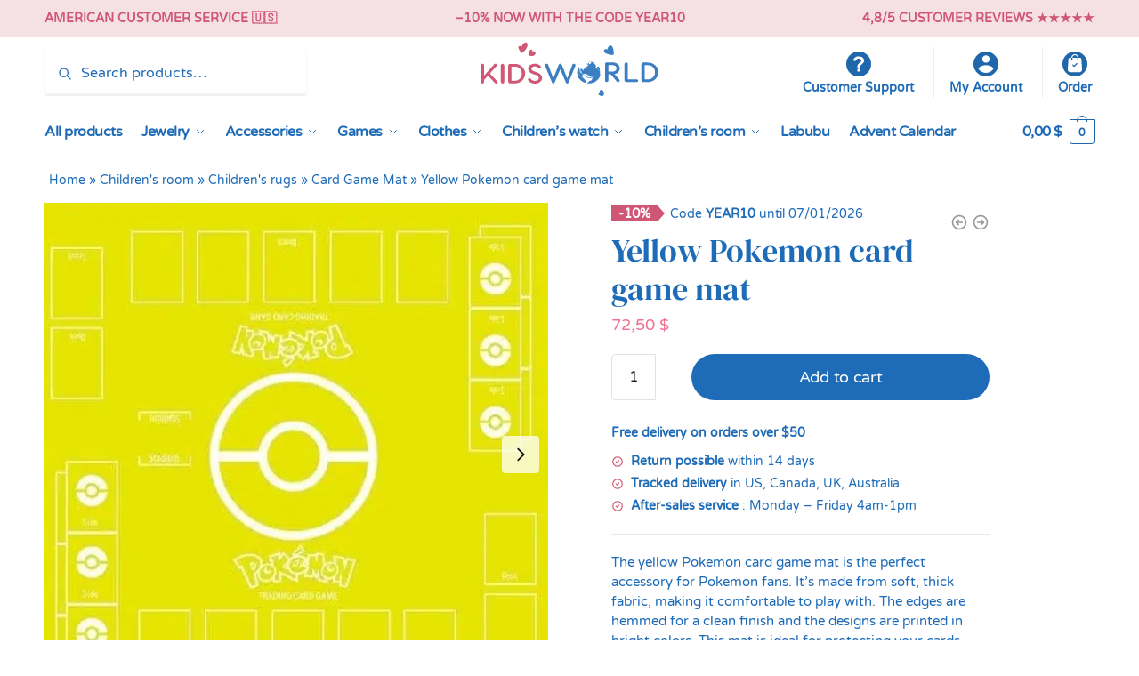

--- FILE ---
content_type: image/svg+xml
request_url: https://www.kids-world.us/wp-content/uploads/2023/06/kids-world-us.svg
body_size: 3762
content:
<?xml version="1.0" encoding="UTF-8"?>
<svg id="Calque_1" data-name="Calque 1" xmlns="http://www.w3.org/2000/svg" viewBox="0 0 4837.78 1507.96">
  <defs>
    <style>
      .cls-1 {
        fill: #d05776;
      }

      .cls-2 {
        fill: #52abe1;
      }

      .cls-3 {
        fill: #3b7ec1;
      }
    </style>
  </defs>
  <g>
    <path class="cls-1" d="m425.37,591.42c11.1,0,20.62,3.75,28.55,11.23,7.92,7.5,11.89,16.47,11.89,26.95,0,8.98-3.18,17.21-9.52,24.7l-179.21,199.85,198.24,207.33c6.86,7.48,10.31,15.97,10.31,25.45,0,9.99-3.96,18.71-11.89,26.2-7.92,7.48-17.44,11.23-28.54,11.23s-21.41-4.25-29.34-12.73l-190.32-199.1-105.46,117.52v51.64c0,11.49-4.5,21.46-13.47,29.95-8.99,8.47-19.57,12.73-31.72,12.73s-22.73-4.25-31.72-12.73c-8.99-8.49-13.48-18.46-13.48-29.95v-447.59c0-11.49,4.49-21.46,13.48-29.95,8.98-8.47,19.55-12.73,31.72-12.73s22.73,4.25,31.72,12.73c8.97,8.49,13.47,18.46,13.47,29.95v279.19l273.57-307.64c8.45-9.46,19.03-14.23,31.72-14.23Z"/>
    <path class="cls-1" d="m618.84,593.67c12.16,0,22.73,4.37,31.72,13.1,8.98,8.73,13.48,18.84,13.48,30.31v443.86c0,11.49-4.5,21.59-13.48,30.33-8.99,8.72-19.56,13.1-31.72,13.1s-23.53-4.39-32.5-13.1c-9-8.73-13.48-18.84-13.48-30.33v-443.86c0-11.47,4.48-21.57,13.48-30.31,8.97-8.73,19.82-13.1,32.5-13.1Z"/>
    <path class="cls-1" d="m949.5,595.92c76.13,0,141.41,25.45,195.87,76.34,54.43,50.9,81.67,112.29,81.67,184.15s-27.09,135.6-81.27,186.75c-54.2,51.15-119.62,76.71-196.27,76.71h-129.25c-14.28,0-26.04-4.37-35.28-13.1-9.25-8.72-13.88-19.83-13.88-33.31v-431.13c0-13.48,4.63-24.57,13.88-33.31,9.24-8.73,21.01-13.1,35.28-13.1h129.25Zm0,452.09c56.03,0,101.36-18.2,135.99-54.63,34.62-36.42,51.94-82.07,51.94-136.97s-17.44-98.81-52.34-134.74c-34.89-35.93-80.09-53.88-135.6-53.88h-88.81v380.23h88.81Z"/>
    <path class="cls-1" d="m1487.91,590.67c66.08,0,118.68,22.72,157.8,68.11,5.27,6.5,7.93,14.23,7.93,23.2,0,9.99-3.71,18.48-11.11,25.45-7.41,6.99-16.39,10.48-26.95,10.48-13.76,0-24.32-4.97-31.72-14.96-20.62-26.95-52.61-40.43-95.95-40.43-25.38,0-46.66,6-63.83,17.97-17.19,11.98-25.77,27.44-25.77,46.41,0,17.47,5.95,31.43,17.84,41.91,11.89,10.48,31.84,20.71,59.87,30.68l37.27,11.98c58.15,18.97,100.97,41.68,128.46,68.13,27.49,26.45,41.24,58.87,41.24,97.29,0,30.44-10.32,57.39-30.93,80.84-20.62,23.47-45.34,40.56-74.14,51.28-28.82,10.74-58.29,16.1-88.42,16.1-37.01,0-71.24-7.5-102.68-22.47-31.46-14.96-57.23-35.91-77.32-62.86-4.76-6.48-7.14-13.72-7.14-21.7,0-10.48,3.97-19.47,11.89-26.95,7.93-7.48,17.45-11.23,28.55-11.23,14.79,0,25.89,5.49,33.3,16.47,12.16,17.47,28.41,31.19,48.77,41.16,20.35,9.99,41.9,14.98,64.63,14.98,28.02,0,52.46-6.48,73.35-19.47,20.88-12.97,31.32-31.67,31.32-56.13,0-22.45-8.06-40.54-24.18-54.26-16.13-13.72-40.83-25.83-74.14-36.3l-41.23-12.73c-46-14.47-81.68-33.31-107.05-56.51-25.38-23.2-38.06-53.27-38.06-90.19,0-39.92,17.44-72.61,52.34-98.06,34.89-25.45,76.91-38.18,126.07-38.18Z"/>
    <path class="cls-3" d="m2540.17,591.42c12.16,0,22.61,4.12,31.32,12.35,8.73,8.23,13.09,18.09,13.09,29.58,0,4.48-1.59,10.23-4.76,17.21l-182.39,441.61c-8.46,20.97-20.61,31.45-36.48,31.45s-28.28-10.48-37.27-31.45l-150.66-350.3-150.67,350.3c-8.99,20.97-21.15,31.45-36.48,31.45-16.39,0-28.82-10.48-37.27-31.45l-181.59-441.61c-3.17-6.97-4.76-12.73-4.76-17.21,0-11.49,4.36-21.35,13.09-29.58,8.72-8.23,19.15-12.35,31.32-12.35,8.45,0,16.51,2.38,24.18,7.12,7.65,4.74,12.81,10.61,15.46,17.58l139.57,370.5,146.7-370.5c6.34-16.47,19.83-24.7,40.45-24.7s33.3,8.23,39.64,24.7l148.28,370.5,139.57-370.5c2.64-6.97,7.79-12.84,15.46-17.58,7.66-4.74,15.73-7.12,24.18-7.12Z"/>
  </g>
  <g>
    <path class="cls-3" d="m3632.47,870.35l131.63,147.45c6.86,8,10.31,16.74,10.31,26.2,0,10.98-4.24,20.47-12.69,28.45-8.46,7.97-18.51,11.98-30.13,11.98-14.28,0-25.64-5.25-34.1-15.72l-165.73-192.37h-64.22v165.42c0,11.49-4.37,21.46-13.09,29.95-8.73,8.47-19.17,12.73-31.32,12.73s-23.39-4.25-32.12-12.73c-8.73-8.49-13.09-18.46-13.09-29.95v-439.36c0-13.48,4.63-24.57,13.88-33.31,9.24-8.73,21.01-13.1,35.28-13.1h145.12c60.78,0,109.68,15.09,146.7,45.28,37,30.19,55.51,68.49,55.51,114.89,0,38.44-12.69,71.48-38.06,99.19-25.38,27.68-60,46.03-103.88,55.01Zm-164.93-241.76v175.15h100.7c79.3,0,118.95-29.2,118.95-87.58,0-29.44-10.58-51.39-31.72-65.86-21.15-14.47-50.23-21.7-87.23-21.7h-100.7Z"/>
    <path class="cls-3" d="m3992.2,1012.19h240.27c10.56,0,19.55,3.5,26.95,10.48,7.4,6.99,11.11,15.24,11.11,24.7,0,9.99-3.71,18.46-11.11,25.45-7.41,6.99-16.39,10.48-26.95,10.48h-280.71c-14.28,0-26.04-4.37-35.28-13.1-9.25-8.72-13.88-19.83-13.88-33.31v-436.38c0-11.98,4.36-22.19,13.09-30.68,8.73-8.47,19.43-12.73,32.12-12.73s22.6,4.25,31.32,12.73c8.72,8.49,13.09,18.71,13.09,30.68v411.68Z"/>
    <path class="cls-3" d="m4536.18,559.36c76.13,0,141.41,25.45,195.86,76.34,54.44,50.9,81.67,112.29,81.67,184.15s-27.08,135.6-81.27,186.75c-54.19,51.15-119.61,76.71-196.26,76.71h-129.26c-14.28,0-26.03-4.37-35.28-13.1-9.25-8.72-13.88-19.83-13.88-33.31v-431.13c0-13.48,4.63-24.57,13.88-33.31,9.25-8.73,21.01-13.1,35.28-13.1h129.26Zm0,452.09c56.03,0,101.36-18.2,135.99-54.63,34.61-36.42,51.94-82.07,51.94-136.97s-17.45-98.81-52.34-134.74c-34.89-35.93-80.1-53.88-135.6-53.88h-88.82v380.23h88.82Z"/>
  </g>
  <path class="cls-3" d="m2627.39,826.85c0,135.54,99.54,249.57,234.74,283.05-8.99-13.42-3.92-39.48-21.49-85.04"/>
  <path class="cls-3" d="m2840.63,1024.85s-65.97-68.66-72.82-80.95c-11.04-19.85,8.19-45.82,25.66-61.89-5.9-4.95-13.56-10.97-18.46-13.26,1.19,3.8,1.07,6.08-.51,5.71-42.4-10.07-7.59-31.94-33.98-35.74-26.74-3.82-39.73-24.08-39.07-30.31,1.38-12.94-4.2-19.23-11.07-27.44-11.98-14.31.92-48.41-9.49-57.35-6.92-5.94-10.89-31.76.08-59.89-33.85,46.63-53.6,102.73-53.6,163.11"/>
  <path class="cls-3" d="m3234.28,708.36c-6.34-13.24-13.7-25.96-22-38.09-11.94.23-29.15-1.19-34.3-1.98-45.36-6.87,10.83,15.25-15.66,25.95-29.5,11.87-20.4,14.52-37.79-12.8-13.86-21.75,37.79,4.3,2.77-40.58-4.9-6.28-3.23-24.62-8.3-29.3-12.47-11.46-27.98-11.31-32.27-14.48-17.26-12.8-63.58-20.04-20.72-34.08,1.99-.66,16.51,5.8,47.44,15.98-48.94-28.6-106.93-45.17-169.12-45.17-7.48,0-14.91.27-22.28.72,18.63.75,32.98,4.03,40.26,8.48.5.3,23.18-4.98,33.18,1.25,12.26,7.62,12,27.49,9.22,34.08-2.74,6.51-20.78,10.93-30.41,17.89-8.06,5.82-.17,21.21-11.99,13.24-19.55-13.16-19.41-47.76-23.03-43.05-3.69,4.75-33.14-7.68-22.12,12.77,4.8,8.93-.8,16.26-5.54,19.61-5.69,4.02-11.98-3.41-16.68-9.61-6.37-8.39-12.66,12.13-4.51,14.88,18.2,6.2,44.38,21.31,38.69,36.8-6.44,17.58-50.66,14.21-54.36,17.64-3.47,3.21,21.67,15.99,22.11,22.09.37,5.07-21.94-5.92-27.65-2.56-6.32,3.74,5.9,14.01-11.05,15.34-25.08,2-28.39,35.11-36.87,38.35-7.33,2.82-14.67-3.61-23.05,17.16-6.73,16.74,0,32.1-9.9,25.45-10.04-6.75-13.14-29.84-29.72-29.84-44.24,0-30.51.69-43.42,36.48-2.54,7.04-.25,13.01,10.02,26.16,4.8,6.13,20.53-19.52,26.02-13.02,9.21,10.89-20.44,27.24-11.05,32.73,17.53,10.27,29.28,28.12,33.7,38.81,2.94-1.48,7.84-2.22,14.45,2.56,4.24,3.07,7.19,6.75,9.25,10.17,5.74-4.86,10.97-8.48,14.48-10.17,28.57-13.79,72.36-5.7,76.51,8.36,4.14,14.07,31.22,21.83,44.23,23.75,23.06,3.41,24.81,39.02,35.24,40.07,25.21,2.53,60.75,1.1,74.45,17.99,19.35,23.85-22.24,20.28-14.75,46.87,11.98,42.61-45.76,37.22-63.6,45.16-12.14,5.41-28.28,36.05-49.77,45.16-12.18,5.15-15.63,14.88-21.01,20.49,16.6,2.49,33.61,3.79,50.96,3.79,143.72,0,265.07-88.43,303.92-209.65"/>
  <path class="cls-3" d="m3236.97,854.32c-36.87,26.52-6.34,14.96-55.29,22.63-24.89,3.89,3-17.62-22.14-22.63-35.29-7.02-52.54-95.33-4.87-117.11,5.11-2.35-8.63-45.11,31.6-40.01,30.69,3.9,37.37,13.14,48.01,11.15"/>
  <path class="cls-3" d="m3098.56,636.19c-6.3,5.2-20.06,1.62-17.79-2.55,0,0,24.08-2.67,17.79,2.55"/>
  <path class="cls-3" d="m3116.24,630.32c-1.85,5.98-10.04,2.56-17,0-6.99-2.54-23.25-23.99-17.1-20.45l14.73,8.53s21.19,5.98,19.37,11.93"/>
  <path class="cls-2" d="m3232.5,774.71l-19.29,13.13c-21.84-28.56-42.41-53.15-73.1-64.6-30.11-11.23-60.09-8-94.32,10.22l-11.67-19.54c40.42-21.5,77.96-25.27,114.73-11.55,36.62,13.68,60.45,42.03,83.64,72.35"/>
  <path class="cls-2" d="m2672.61,776.35c36.93-51.11,97.64-113.29,198.12-63.55l-11.03,19.87c-65.43-32.42-115.51-15.57-167.46,56.32"/>
  <path class="cls-2" d="m2692.24,788.99l-19.63-12.65"/>
  <path class="cls-2" d="m2961.38,981.81h-.98c-59.27-.32-106.13-27.6-143.27-83.43l20.13-11.94c32.47,48.8,72.79,72.66,123.27,72.93h.8c51.1,0,91.78-23.81,124.36-72.76l20.13,11.93c-37.27,56.03-84.54,83.28-144.44,83.28"/>
  <path class="cls-1" d="m1133.44,301.12c6.81,5.8,37.87-18.01,47.03-26.11,48.9-43.15,86.27-92.89,105.53-154.06,6.06-19.28,7.07-38.68,2.58-57.91-10.77-46.2-53.96-58.15-91.27-26.43-31.66,26.92-50.91,61.05-65.94,99.96-4.31-4.79-6.92-7.98-9.86-10.91-14.56-14.52-31.54-18.6-51.31-10.37-20.05,8.32-29.95,23.67-25.23,43.07,13.65,56.01,42.95,104.03,88.48,142.76"/>
  <path class="cls-1" d="m1326.51,356.97c8.47,8.05,20.65,12.97,31.95,17.96,54.31,24.05,119.46,3.78,142.85-44.1,16.15-33.06.91-68.8-32.41-75.67-15.44-3.18-30.33-.56-48.06,6.52-.36-6.86-.83-11.02-.74-15.13.37-16.71-4.84-30.94-23.01-36.28-19.5-5.74-31.74,4.59-42.38,19.13-21.61,29.48-31.56,124.39-28.2,127.58"/>
  <path class="cls-3" d="m3384.52,300.69c62.91,38.39,131.74,57.13,207.06,52.79,11.12-.64,20.38-4.74,20.57-15.41,1.2-67.8-2.21-135.03-31.5-198.62-18.46-40.1-57.57-49.05-93.96-21.91-30.31,22.59-37.51,54.41-41.46,90.74-7.44-3.2-12.22-5.44-17.18-7.33-23.19-8.83-45.89-11.21-64.44,8.49-14.87,15.79-16.33,47.28-2.82,67.26,6.16,9.11,14.25,18.2,23.74,23.99"/>
  <path class="cls-3" d="m3344.61,1355.09c-.05.05-.09.1-.13.15-2.82-9.98-7.86-19.76-13.41-29.4-14.57-25.37-35.59-36.46-58.56-31.28-26.08,5.85-41.55,25.9-41.21,55.22.11,8.97-.5,14.81-9.65,20.96-25.66,17.23-26.57,38.14-4.87,59.82,10.21,10.22,24.99,17.52,40.26,21.03,33.27,11.33,62.14,9.2,64.03,7.62,7.91-6.57,13.13-16.38,18.36-25.45,14.64-25.33,15.44-54.4,5.19-78.66"/>
</svg>